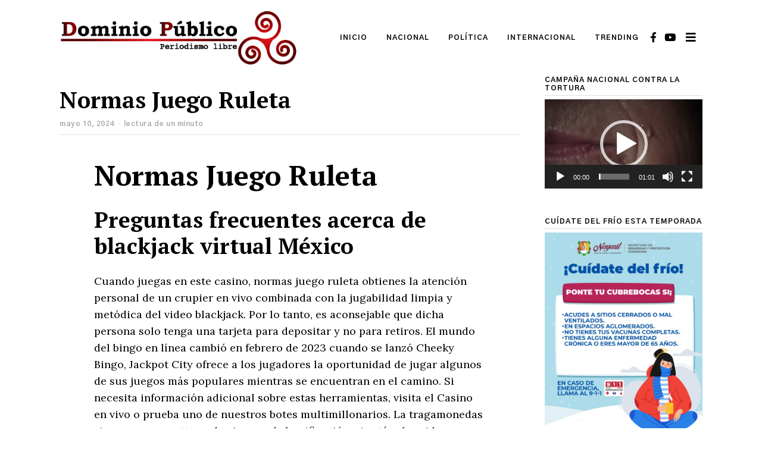

--- FILE ---
content_type: text/html; charset=UTF-8
request_url: http://dominiopublico.mx/normas-juego-ruleta/
body_size: 18488
content:
<!DOCTYPE html>
<html lang="es" class="no-js">
<head>
	<meta charset="UTF-8">
	<meta name="viewport" content="width=device-width, initial-scale=1.0">
	<link rel="profile" href="http://gmpg.org/xfn/11">
    
	<!--[if lt IE 9]>
	<script src="http://dominiopublico.mx/wp-content/themes/fox/v55/js/html5.js"></script>
	<![endif]-->
    
    <script>(function(html){html.className = html.className.replace(/\bno-js\b/,'js')})(document.documentElement);</script>
<meta name='robots' content='index, follow, max-image-preview:large, max-snippet:-1, max-video-preview:-1' />
	<style>img:is([sizes="auto" i], [sizes^="auto," i]) { contain-intrinsic-size: 3000px 1500px }</style>
	
	<!-- This site is optimized with the Yoast SEO plugin v26.7 - https://yoast.com/wordpress/plugins/seo/ -->
	<title>Normas Juego Ruleta - Dominio Publico</title>
	<link rel="canonical" href="https://dominiopublico.mx/normas-juego-ruleta/" />
	<meta property="og:locale" content="es_ES" />
	<meta property="og:type" content="article" />
	<meta property="og:title" content="Normas Juego Ruleta - Dominio Publico" />
	<meta property="og:description" content="Normas Juego Ruleta Preguntas frecuentes acerca de blackjack virtual M&eacute;xico Cuando juegas en este casino, normas juego ruleta obtienes la atenci&oacute;n personal de un crupier en vivo combinada con la jugabilidad limpia y met&oacute;dica del video blackjack. Por lo tanto, es aconsejable que dicha persona solo tenga una tarjeta para depositar y no para retiros. El mundo del bingo en l&iacute;nea cambi&oacute; en febrero de 2023 cuando se lanz&oacute; Cheeky Bingo, Jackpot City ofrece a los jugadores la oportunidad de jugar algunos de sus juegos m&aacute;s populares mientras se encuentran en el camino. Si necesita informaci&oacute;n adicional sobre estas herramientas," />
	<meta property="og:url" content="https://dominiopublico.mx/normas-juego-ruleta/" />
	<meta property="og:site_name" content="Dominio Publico" />
	<meta property="article:published_time" content="2024-05-10T12:35:40+00:00" />
	<meta name="twitter:card" content="summary_large_image" />
	<meta name="twitter:label1" content="Escrito por" />
	<meta name="twitter:data1" content="" />
	<meta name="twitter:label2" content="Tiempo de lectura" />
	<meta name="twitter:data2" content="2 minutos" />
	<script type="application/ld+json" class="yoast-schema-graph">{"@context":"https://schema.org","@graph":[{"@type":"Article","@id":"https://dominiopublico.mx/normas-juego-ruleta/#article","isPartOf":{"@id":"https://dominiopublico.mx/normas-juego-ruleta/"},"author":{"name":"","@id":""},"headline":"Normas Juego Ruleta","datePublished":"2024-05-10T12:35:40+00:00","mainEntityOfPage":{"@id":"https://dominiopublico.mx/normas-juego-ruleta/"},"wordCount":466,"inLanguage":"es"},{"@type":"WebPage","@id":"https://dominiopublico.mx/normas-juego-ruleta/","url":"https://dominiopublico.mx/normas-juego-ruleta/","name":"Normas Juego Ruleta - Dominio Publico","isPartOf":{"@id":"http://dominiopublico.mx/#website"},"datePublished":"2024-05-10T12:35:40+00:00","author":{"@id":""},"inLanguage":"es","potentialAction":[{"@type":"ReadAction","target":["https://dominiopublico.mx/normas-juego-ruleta/"]}]},{"@type":"WebSite","@id":"http://dominiopublico.mx/#website","url":"http://dominiopublico.mx/","name":"Dominio Publico","description":"Periodismo Libre","potentialAction":[{"@type":"SearchAction","target":{"@type":"EntryPoint","urlTemplate":"http://dominiopublico.mx/?s={search_term_string}"},"query-input":{"@type":"PropertyValueSpecification","valueRequired":true,"valueName":"search_term_string"}}],"inLanguage":"es"},{"@type":"Person","@id":"","url":"http://dominiopublico.mx/author/"}]}</script>
	<!-- / Yoast SEO plugin. -->


<link rel='dns-prefetch' href='//fonts.googleapis.com' />
<link rel='dns-prefetch' href='//www.googletagmanager.com' />
<link href='https://fonts.gstatic.com' crossorigin rel='preconnect' />
<link rel="alternate" type="application/rss+xml" title="Dominio Publico &raquo; Feed" href="http://dominiopublico.mx/feed/" />
<link rel="alternate" type="application/rss+xml" title="Dominio Publico &raquo; Feed de los comentarios" href="http://dominiopublico.mx/comments/feed/" />
<script>
window._wpemojiSettings = {"baseUrl":"https:\/\/s.w.org\/images\/core\/emoji\/16.0.1\/72x72\/","ext":".png","svgUrl":"https:\/\/s.w.org\/images\/core\/emoji\/16.0.1\/svg\/","svgExt":".svg","source":{"concatemoji":"http:\/\/dominiopublico.mx\/wp-includes\/js\/wp-emoji-release.min.js?ver=6.8.3"}};
/*! This file is auto-generated */
!function(s,n){var o,i,e;function c(e){try{var t={supportTests:e,timestamp:(new Date).valueOf()};sessionStorage.setItem(o,JSON.stringify(t))}catch(e){}}function p(e,t,n){e.clearRect(0,0,e.canvas.width,e.canvas.height),e.fillText(t,0,0);var t=new Uint32Array(e.getImageData(0,0,e.canvas.width,e.canvas.height).data),a=(e.clearRect(0,0,e.canvas.width,e.canvas.height),e.fillText(n,0,0),new Uint32Array(e.getImageData(0,0,e.canvas.width,e.canvas.height).data));return t.every(function(e,t){return e===a[t]})}function u(e,t){e.clearRect(0,0,e.canvas.width,e.canvas.height),e.fillText(t,0,0);for(var n=e.getImageData(16,16,1,1),a=0;a<n.data.length;a++)if(0!==n.data[a])return!1;return!0}function f(e,t,n,a){switch(t){case"flag":return n(e,"\ud83c\udff3\ufe0f\u200d\u26a7\ufe0f","\ud83c\udff3\ufe0f\u200b\u26a7\ufe0f")?!1:!n(e,"\ud83c\udde8\ud83c\uddf6","\ud83c\udde8\u200b\ud83c\uddf6")&&!n(e,"\ud83c\udff4\udb40\udc67\udb40\udc62\udb40\udc65\udb40\udc6e\udb40\udc67\udb40\udc7f","\ud83c\udff4\u200b\udb40\udc67\u200b\udb40\udc62\u200b\udb40\udc65\u200b\udb40\udc6e\u200b\udb40\udc67\u200b\udb40\udc7f");case"emoji":return!a(e,"\ud83e\udedf")}return!1}function g(e,t,n,a){var r="undefined"!=typeof WorkerGlobalScope&&self instanceof WorkerGlobalScope?new OffscreenCanvas(300,150):s.createElement("canvas"),o=r.getContext("2d",{willReadFrequently:!0}),i=(o.textBaseline="top",o.font="600 32px Arial",{});return e.forEach(function(e){i[e]=t(o,e,n,a)}),i}function t(e){var t=s.createElement("script");t.src=e,t.defer=!0,s.head.appendChild(t)}"undefined"!=typeof Promise&&(o="wpEmojiSettingsSupports",i=["flag","emoji"],n.supports={everything:!0,everythingExceptFlag:!0},e=new Promise(function(e){s.addEventListener("DOMContentLoaded",e,{once:!0})}),new Promise(function(t){var n=function(){try{var e=JSON.parse(sessionStorage.getItem(o));if("object"==typeof e&&"number"==typeof e.timestamp&&(new Date).valueOf()<e.timestamp+604800&&"object"==typeof e.supportTests)return e.supportTests}catch(e){}return null}();if(!n){if("undefined"!=typeof Worker&&"undefined"!=typeof OffscreenCanvas&&"undefined"!=typeof URL&&URL.createObjectURL&&"undefined"!=typeof Blob)try{var e="postMessage("+g.toString()+"("+[JSON.stringify(i),f.toString(),p.toString(),u.toString()].join(",")+"));",a=new Blob([e],{type:"text/javascript"}),r=new Worker(URL.createObjectURL(a),{name:"wpTestEmojiSupports"});return void(r.onmessage=function(e){c(n=e.data),r.terminate(),t(n)})}catch(e){}c(n=g(i,f,p,u))}t(n)}).then(function(e){for(var t in e)n.supports[t]=e[t],n.supports.everything=n.supports.everything&&n.supports[t],"flag"!==t&&(n.supports.everythingExceptFlag=n.supports.everythingExceptFlag&&n.supports[t]);n.supports.everythingExceptFlag=n.supports.everythingExceptFlag&&!n.supports.flag,n.DOMReady=!1,n.readyCallback=function(){n.DOMReady=!0}}).then(function(){return e}).then(function(){var e;n.supports.everything||(n.readyCallback(),(e=n.source||{}).concatemoji?t(e.concatemoji):e.wpemoji&&e.twemoji&&(t(e.twemoji),t(e.wpemoji)))}))}((window,document),window._wpemojiSettings);
</script>
<style id='wp-emoji-styles-inline-css'>

	img.wp-smiley, img.emoji {
		display: inline !important;
		border: none !important;
		box-shadow: none !important;
		height: 1em !important;
		width: 1em !important;
		margin: 0 0.07em !important;
		vertical-align: -0.1em !important;
		background: none !important;
		padding: 0 !important;
	}
</style>
<link rel='stylesheet' id='wp-block-library-css' href='http://dominiopublico.mx/wp-includes/css/dist/block-library/style.min.css?ver=6.8.3' media='all' />
<style id='classic-theme-styles-inline-css'>
/*! This file is auto-generated */
.wp-block-button__link{color:#fff;background-color:#32373c;border-radius:9999px;box-shadow:none;text-decoration:none;padding:calc(.667em + 2px) calc(1.333em + 2px);font-size:1.125em}.wp-block-file__button{background:#32373c;color:#fff;text-decoration:none}
</style>
<style id='global-styles-inline-css'>
:root{--wp--preset--aspect-ratio--square: 1;--wp--preset--aspect-ratio--4-3: 4/3;--wp--preset--aspect-ratio--3-4: 3/4;--wp--preset--aspect-ratio--3-2: 3/2;--wp--preset--aspect-ratio--2-3: 2/3;--wp--preset--aspect-ratio--16-9: 16/9;--wp--preset--aspect-ratio--9-16: 9/16;--wp--preset--color--black: #000000;--wp--preset--color--cyan-bluish-gray: #abb8c3;--wp--preset--color--white: #ffffff;--wp--preset--color--pale-pink: #f78da7;--wp--preset--color--vivid-red: #cf2e2e;--wp--preset--color--luminous-vivid-orange: #ff6900;--wp--preset--color--luminous-vivid-amber: #fcb900;--wp--preset--color--light-green-cyan: #7bdcb5;--wp--preset--color--vivid-green-cyan: #00d084;--wp--preset--color--pale-cyan-blue: #8ed1fc;--wp--preset--color--vivid-cyan-blue: #0693e3;--wp--preset--color--vivid-purple: #9b51e0;--wp--preset--gradient--vivid-cyan-blue-to-vivid-purple: linear-gradient(135deg,rgba(6,147,227,1) 0%,rgb(155,81,224) 100%);--wp--preset--gradient--light-green-cyan-to-vivid-green-cyan: linear-gradient(135deg,rgb(122,220,180) 0%,rgb(0,208,130) 100%);--wp--preset--gradient--luminous-vivid-amber-to-luminous-vivid-orange: linear-gradient(135deg,rgba(252,185,0,1) 0%,rgba(255,105,0,1) 100%);--wp--preset--gradient--luminous-vivid-orange-to-vivid-red: linear-gradient(135deg,rgba(255,105,0,1) 0%,rgb(207,46,46) 100%);--wp--preset--gradient--very-light-gray-to-cyan-bluish-gray: linear-gradient(135deg,rgb(238,238,238) 0%,rgb(169,184,195) 100%);--wp--preset--gradient--cool-to-warm-spectrum: linear-gradient(135deg,rgb(74,234,220) 0%,rgb(151,120,209) 20%,rgb(207,42,186) 40%,rgb(238,44,130) 60%,rgb(251,105,98) 80%,rgb(254,248,76) 100%);--wp--preset--gradient--blush-light-purple: linear-gradient(135deg,rgb(255,206,236) 0%,rgb(152,150,240) 100%);--wp--preset--gradient--blush-bordeaux: linear-gradient(135deg,rgb(254,205,165) 0%,rgb(254,45,45) 50%,rgb(107,0,62) 100%);--wp--preset--gradient--luminous-dusk: linear-gradient(135deg,rgb(255,203,112) 0%,rgb(199,81,192) 50%,rgb(65,88,208) 100%);--wp--preset--gradient--pale-ocean: linear-gradient(135deg,rgb(255,245,203) 0%,rgb(182,227,212) 50%,rgb(51,167,181) 100%);--wp--preset--gradient--electric-grass: linear-gradient(135deg,rgb(202,248,128) 0%,rgb(113,206,126) 100%);--wp--preset--gradient--midnight: linear-gradient(135deg,rgb(2,3,129) 0%,rgb(40,116,252) 100%);--wp--preset--font-size--small: 13px;--wp--preset--font-size--medium: 20px;--wp--preset--font-size--large: 36px;--wp--preset--font-size--x-large: 42px;--wp--preset--spacing--20: 0.44rem;--wp--preset--spacing--30: 0.67rem;--wp--preset--spacing--40: 1rem;--wp--preset--spacing--50: 1.5rem;--wp--preset--spacing--60: 2.25rem;--wp--preset--spacing--70: 3.38rem;--wp--preset--spacing--80: 5.06rem;--wp--preset--shadow--natural: 6px 6px 9px rgba(0, 0, 0, 0.2);--wp--preset--shadow--deep: 12px 12px 50px rgba(0, 0, 0, 0.4);--wp--preset--shadow--sharp: 6px 6px 0px rgba(0, 0, 0, 0.2);--wp--preset--shadow--outlined: 6px 6px 0px -3px rgba(255, 255, 255, 1), 6px 6px rgba(0, 0, 0, 1);--wp--preset--shadow--crisp: 6px 6px 0px rgba(0, 0, 0, 1);}:where(.is-layout-flex){gap: 0.5em;}:where(.is-layout-grid){gap: 0.5em;}body .is-layout-flex{display: flex;}.is-layout-flex{flex-wrap: wrap;align-items: center;}.is-layout-flex > :is(*, div){margin: 0;}body .is-layout-grid{display: grid;}.is-layout-grid > :is(*, div){margin: 0;}:where(.wp-block-columns.is-layout-flex){gap: 2em;}:where(.wp-block-columns.is-layout-grid){gap: 2em;}:where(.wp-block-post-template.is-layout-flex){gap: 1.25em;}:where(.wp-block-post-template.is-layout-grid){gap: 1.25em;}.has-black-color{color: var(--wp--preset--color--black) !important;}.has-cyan-bluish-gray-color{color: var(--wp--preset--color--cyan-bluish-gray) !important;}.has-white-color{color: var(--wp--preset--color--white) !important;}.has-pale-pink-color{color: var(--wp--preset--color--pale-pink) !important;}.has-vivid-red-color{color: var(--wp--preset--color--vivid-red) !important;}.has-luminous-vivid-orange-color{color: var(--wp--preset--color--luminous-vivid-orange) !important;}.has-luminous-vivid-amber-color{color: var(--wp--preset--color--luminous-vivid-amber) !important;}.has-light-green-cyan-color{color: var(--wp--preset--color--light-green-cyan) !important;}.has-vivid-green-cyan-color{color: var(--wp--preset--color--vivid-green-cyan) !important;}.has-pale-cyan-blue-color{color: var(--wp--preset--color--pale-cyan-blue) !important;}.has-vivid-cyan-blue-color{color: var(--wp--preset--color--vivid-cyan-blue) !important;}.has-vivid-purple-color{color: var(--wp--preset--color--vivid-purple) !important;}.has-black-background-color{background-color: var(--wp--preset--color--black) !important;}.has-cyan-bluish-gray-background-color{background-color: var(--wp--preset--color--cyan-bluish-gray) !important;}.has-white-background-color{background-color: var(--wp--preset--color--white) !important;}.has-pale-pink-background-color{background-color: var(--wp--preset--color--pale-pink) !important;}.has-vivid-red-background-color{background-color: var(--wp--preset--color--vivid-red) !important;}.has-luminous-vivid-orange-background-color{background-color: var(--wp--preset--color--luminous-vivid-orange) !important;}.has-luminous-vivid-amber-background-color{background-color: var(--wp--preset--color--luminous-vivid-amber) !important;}.has-light-green-cyan-background-color{background-color: var(--wp--preset--color--light-green-cyan) !important;}.has-vivid-green-cyan-background-color{background-color: var(--wp--preset--color--vivid-green-cyan) !important;}.has-pale-cyan-blue-background-color{background-color: var(--wp--preset--color--pale-cyan-blue) !important;}.has-vivid-cyan-blue-background-color{background-color: var(--wp--preset--color--vivid-cyan-blue) !important;}.has-vivid-purple-background-color{background-color: var(--wp--preset--color--vivid-purple) !important;}.has-black-border-color{border-color: var(--wp--preset--color--black) !important;}.has-cyan-bluish-gray-border-color{border-color: var(--wp--preset--color--cyan-bluish-gray) !important;}.has-white-border-color{border-color: var(--wp--preset--color--white) !important;}.has-pale-pink-border-color{border-color: var(--wp--preset--color--pale-pink) !important;}.has-vivid-red-border-color{border-color: var(--wp--preset--color--vivid-red) !important;}.has-luminous-vivid-orange-border-color{border-color: var(--wp--preset--color--luminous-vivid-orange) !important;}.has-luminous-vivid-amber-border-color{border-color: var(--wp--preset--color--luminous-vivid-amber) !important;}.has-light-green-cyan-border-color{border-color: var(--wp--preset--color--light-green-cyan) !important;}.has-vivid-green-cyan-border-color{border-color: var(--wp--preset--color--vivid-green-cyan) !important;}.has-pale-cyan-blue-border-color{border-color: var(--wp--preset--color--pale-cyan-blue) !important;}.has-vivid-cyan-blue-border-color{border-color: var(--wp--preset--color--vivid-cyan-blue) !important;}.has-vivid-purple-border-color{border-color: var(--wp--preset--color--vivid-purple) !important;}.has-vivid-cyan-blue-to-vivid-purple-gradient-background{background: var(--wp--preset--gradient--vivid-cyan-blue-to-vivid-purple) !important;}.has-light-green-cyan-to-vivid-green-cyan-gradient-background{background: var(--wp--preset--gradient--light-green-cyan-to-vivid-green-cyan) !important;}.has-luminous-vivid-amber-to-luminous-vivid-orange-gradient-background{background: var(--wp--preset--gradient--luminous-vivid-amber-to-luminous-vivid-orange) !important;}.has-luminous-vivid-orange-to-vivid-red-gradient-background{background: var(--wp--preset--gradient--luminous-vivid-orange-to-vivid-red) !important;}.has-very-light-gray-to-cyan-bluish-gray-gradient-background{background: var(--wp--preset--gradient--very-light-gray-to-cyan-bluish-gray) !important;}.has-cool-to-warm-spectrum-gradient-background{background: var(--wp--preset--gradient--cool-to-warm-spectrum) !important;}.has-blush-light-purple-gradient-background{background: var(--wp--preset--gradient--blush-light-purple) !important;}.has-blush-bordeaux-gradient-background{background: var(--wp--preset--gradient--blush-bordeaux) !important;}.has-luminous-dusk-gradient-background{background: var(--wp--preset--gradient--luminous-dusk) !important;}.has-pale-ocean-gradient-background{background: var(--wp--preset--gradient--pale-ocean) !important;}.has-electric-grass-gradient-background{background: var(--wp--preset--gradient--electric-grass) !important;}.has-midnight-gradient-background{background: var(--wp--preset--gradient--midnight) !important;}.has-small-font-size{font-size: var(--wp--preset--font-size--small) !important;}.has-medium-font-size{font-size: var(--wp--preset--font-size--medium) !important;}.has-large-font-size{font-size: var(--wp--preset--font-size--large) !important;}.has-x-large-font-size{font-size: var(--wp--preset--font-size--x-large) !important;}
:where(.wp-block-post-template.is-layout-flex){gap: 1.25em;}:where(.wp-block-post-template.is-layout-grid){gap: 1.25em;}
:where(.wp-block-columns.is-layout-flex){gap: 2em;}:where(.wp-block-columns.is-layout-grid){gap: 2em;}
:root :where(.wp-block-pullquote){font-size: 1.5em;line-height: 1.6;}
</style>
<link rel='stylesheet' id='contact-form-7-css' href='http://dominiopublico.mx/wp-content/plugins/contact-form-7/includes/css/styles.css?ver=6.1.4' media='all' />
<link rel='stylesheet' id='tp_twitter_plugin_css-css' href='http://dominiopublico.mx/wp-content/plugins/recent-tweets-widget/tp_twitter_plugin.css?ver=1.0' media='screen' />
<link rel='stylesheet' id='wi-fonts-css' href='https://fonts.googleapis.com/css?family=Lora%3A400%7CPT+Serif%3A400%2C700%7CGothic+A1%3A700&#038;display=auto&#038;ver=5.5.4.6' media='all' />
<link rel='stylesheet' id='style-css' href='http://dominiopublico.mx/wp-content/themes/fox/style.min.css?ver=5.5.4.6' media='all' />
<style id='style-inline-css'>
.color-accent,.social-list.style-plain:not(.style-text_color) a:hover,.wi-mainnav ul.menu ul > li:hover > a,
    .wi-mainnav ul.menu ul li.current-menu-item > a,
    .wi-mainnav ul.menu ul li.current-menu-ancestor > a,.related-title a:hover,.pagination-1 a.page-numbers:hover,.pagination-4 a.page-numbers:hover,.page-links > a:hover,.reading-progress-wrapper,.widget_archive a:hover, .widget_nav_menu a:hover, .widget_meta a:hover, .widget_recent_entries a:hover, .widget_categories a:hover, .widget_product_categories a:hover,.tagcloud a:hover,.header-cart a:hover,.woocommerce .star-rating span:before,.null-instagram-feed .clear a:hover,.widget a.readmore:hover{color:#1e73be}.bg-accent,html .mejs-controls .mejs-time-rail .mejs-time-current,.fox-btn.btn-primary, button.btn-primary, input.btn-primary[type="button"], input.btn-primary[type="reset"], input.btn-primary[type="submit"],.social-list.style-black a:hover,.style--slider-nav-text .flex-direction-nav a:hover, .style--slider-nav-text .slick-nav:hover,.header-cart-icon .num,.post-item-thumbnail:hover .video-indicator-solid,a.more-link:hover,.post-newspaper .related-thumbnail,.pagination-4 span.page-numbers:not(.dots),.review-item.overall .review-score,#respond #submit:hover,.dropcap-color, .style--dropcap-color .enable-dropcap .dropcap-content > p:first-of-type:first-letter, .style--dropcap-color p.has-drop-cap:not(:focus):first-letter,.style--list-widget-3 .fox-post-count,.style--tagcloud-3 .tagcloud a:hover,.blog-widget-small .thumbnail-index,.foxmc-button-primary input[type="submit"],#footer-search .submit:hover,.wpcf7-submit:hover,.woocommerce .widget_price_filter .ui-slider .ui-slider-range,
.woocommerce .widget_price_filter .ui-slider .ui-slider-handle,.woocommerce span.onsale,
.woocommerce ul.products li.product .onsale,.woocommerce #respond input#submit.alt:hover,
.woocommerce a.button.alt:hover,
.woocommerce button.button.alt:hover,
.woocommerce input.button.alt:hover,.woocommerce a.add_to_cart_button:hover,.woocommerce #review_form #respond .form-submit input:hover{background-color:#1e73be}.review-item.overall .review-score,.partial-content,.style--tagcloud-3 .tagcloud a:hover,.null-instagram-feed .clear a:hover{border-color:#1e73be}.reading-progress-wrapper::-webkit-progress-value{background-color:#1e73be}.reading-progress-wrapper::-moz-progress-value{background-color:#1e73be}.home.blog .wi-content{padding-top:0px}.heading-1a .container, .heading-1b .container, .section-heading .line, .heading-5 .heading-inner{border-color:#e0e0e0}.header-search-wrapper .search-btn, .header-cart-icon, .hamburger-btn{font-size:19px}.sticky-element-height, .header-sticky-element.before-sticky{height:50px}.header-sticky-element.before-sticky #wi-logo img, .header-sticky-element.before-sticky .wi-logo img{height:32px}.fox-logo img{width:400px}.header-row-nav .container{border-color:#e0e0e0}.wi-mainnav ul.menu ul{background-color:#ffffff;color:#111111}.wi-mainnav ul.menu ul li:hover > a, .wi-mainnav ul.menu .post-nav-item-title:hover a, .wi-mainnav ul.menu > li.mega ul ul a:hover{color:#111111}.wi-mainnav ul.menu ul li:hover > a, .wi-mainnav ul.menu > li.mega ul ul a:hover{background-color:#fafafa}.wi-mainnav ul.menu ul > li, .mega-sep{border-color:#e0e0e0}#footer-logo img{width:180px}#backtotop.backtotop-circle, #backtotop.backtotop-square{border-width:0px}#backtotop{color:#ffffff;background-color:#cccccc}#backtotop:hover{color:#ffffff;background-color:#bababa}.list-thumbnail{width:240px}.single .wi-content{padding-top:0px}.single-header .container{border-color:#e0e0e0}.share-style-custom a{width:28px}.reading-progress-wrapper{height:4px}a{color:#1e73be}a:hover{color:#1e73be}blockquote{color:#777777}.wp-caption-text, .post-thumbnail-standard figcaption, .wp-block-image figcaption, .blocks-gallery-caption{color:#777777}.wi-titlebar{background-color:#f0f0f0}.titlebar-bg-overlay{opacity:0.6}.post-item-title a:hover{text-decoration:underline;text-decoration-color:#e0e0e0}.post-item-meta{color:#aaaaaa}.post-item-meta a{color:#777777}.post-item-meta a:hover{color:#333333}.post-item-subtitle{color:#777777}@media (min-width: 1200px) {.container,.cool-thumbnail-size-big .post-thumbnail{width:1080px}body.layout-boxed .wi-wrapper{width:1140px}}@media (min-width:1024px) {.secondary, .section-secondary{width:265px}.has-sidebar .primary, .section-has-sidebar .section-primary, .section-sep{width:calc(100% - 265px)}}body,.font-body,.post-item-subtitle,body.single:not(.elementor-page) .entry-content,body.page:not(.elementor-page) .entry-content,.fox-input,input[type="color"],input[type="date"],input[type="datetime"],input[type="datetime-local"],input[type="email"],input[type="month"],input[type="number"],input[type="password"],input[type="search"],input[type="tel"],input[type="text"],input[type="time"],input[type="url"],input[type="week"],input:not([type]),textarea,blockquote,.wi-dropcap,.enable-dropcap .dropcap-content > p:first-of-type:first-letter,p.has-drop-cap:not(:focus):first-letter,.wp-caption-text,.post-thumbnail-standard figcaption,.wp-block-image figcaption,.blocks-gallery-caption,.footer-copyright{font-family:"Lora",serif}.font-heading,h1,h2,h3,h4,h5,h6,.wp-block-quote.is-large cite,.wp-block-quote.is-style-large cite,.fox-btn,button,input[type="button"],input[type="reset"],input[type="submit"],.fox-term-list,.wp-block-cover-text,.title-label,.thumbnail-view,.readmore,a.more-link,.post-big a.more-link,.style--slider-navtext .flex-direction-nav a,.min-logo-text,.page-links-container,.authorbox-nav,.post-navigation .post-title,.review-criterion,.review-score,.review-text,.commentlist .fn,.reply a,.widget_archive,.widget_nav_menu,.widget_meta,.widget_recent_entries,.widget_categories,.widget_product_categories,.widget_rss > ul a.rsswidget,.widget_rss > ul > li > cite,.widget_recent_comments,#backtotop,.view-count,.tagcloud,.woocommerce span.onsale,.woocommerce ul.products li.product .onsale,.woocommerce #respond input#submit,.woocommerce a.button,.woocommerce button.button,.woocommerce input.button,.woocommerce a.added_to_cart,.woocommerce nav.woocommerce-pagination ul,.woocommerce div.product p.price,.woocommerce div.product span.price,.woocommerce div.product .woocommerce-tabs ul.tabs li a,.woocommerce #reviews #comments ol.commentlist li .comment-text p.meta,.woocommerce table.shop_table th,.woocommerce table.shop_table td.product-name a,.fox-logo,.mobile-logo-text,.slogan,.offcanvas-nav,.post-item-title,.archive-title,.single .post-item-title.post-title,.page-title,.article-big .readmore{font-family:"PT Serif",serif}.post-item-meta,.standalone-categories,.wi-mainnav ul.menu > li > a,.footer-bottom .widget_nav_menu,#footernav,.wi-mainnav ul.menu ul,.header-builder .widget_nav_menu  ul.menu ul,.single-heading,.widget-title,.section-heading h2,.fox-heading .heading-title-main,.footer-bottom .widget_nav_menu a,#footernav a{font-family:"Gothic A1",sans-serif}#footer-widgets{border-color:#f0f0f0}#footer-bottom{border-color:#f0f0f0}.wi-mainnav ul.menu ul{padding-top:0px;padding-right:5px;padding-bottom:0px;padding-left:5px;border-top-width:2px;border-right-width:0px;border-bottom-width:0px;border-left-width:0px;border-color:#111111}.widget-title{padding-bottom:5px;border-bottom-width:1px;border-color:#e0e0e0;border-style:solid}blockquote{padding-left:20px;border-left-width:3px;border-color:#1e73be;border-style:solid}#footer-widgets{background-color:#f0f0f0}#footer-bottom{background-color:#eaeaea}body, .font-body{font-size:16px;font-weight:400;font-style:normal;text-transform:none;letter-spacing:0px;line-height:1.6}h2, h1, h3, h4, h5, h6{font-weight:700;text-transform:none;line-height:1.2}h2{font-size:2.0625em;font-style:normal}h3{font-size:1.625em;font-style:normal}h4{font-size:1.25em;font-style:normal}.fox-logo, .min-logo-text, .mobile-logo-text{font-size:24px;font-weight:700;font-style:normal;text-transform:uppercase;letter-spacing:2px;line-height:1.1}.slogan{font-size:0.8125em;font-weight:400;font-style:normal;text-transform:uppercase;letter-spacing:6px;line-height:1.1}.wi-mainnav ul.menu > li > a, .footer-bottom .widget_nav_menu, #footernav, .offcanvas-nav{font-size:12px;font-weight:700;text-transform:uppercase;letter-spacing:1px}.wi-mainnav ul.menu ul, .header-builder .widget_nav_menu  ul.menu ul{font-size:14px;font-weight:400;font-style:normal;text-transform:none}.post-item-title{font-style:normal}.post-item-meta{font-size:12px;font-style:normal}.standalone-categories{font-size:11px;font-weight:700;font-style:normal;letter-spacing:1px}.archive-title{font-size:2.4em;font-style:normal}.single .post-item-title.post-title, .page-title{font-size:2.4em;font-style:normal}.post-item-subtitle{font-style:normal}body.single:not(.elementor-page) .entry-content, body.page:not(.elementor-page) .entry-content{font-size:18px;font-style:normal}.single-heading{font-size:13px;font-weight:700;font-style:normal;text-transform:uppercase;letter-spacing:1px}.widget-title{font-size:12px;font-weight:700;font-style:normal;text-transform:uppercase;letter-spacing:1px}.section-heading h2, .fox-heading .heading-title-main{font-style:normal;text-transform:uppercase;letter-spacing:1px}.fox-btn, button, input[type="button"], input[type="reset"], input[type="submit"], .article-big .readmore{font-style:normal}.fox-input, input[type="color"], input[type="date"], input[type="datetime"], input[type="datetime-local"], input[type="email"], input[type="month"], input[type="number"], input[type="password"], input[type="search"], input[type="tel"], input[type="text"], input[type="time"], input[type="url"], input[type="week"], input:not([type]), textarea{font-style:normal}blockquote{font-style:normal}.wi-dropcap,.enable-dropcap .dropcap-content > p:first-of-type:first-letter, p.has-drop-cap:not(:focus):first-letter{font-style:normal}.wp-caption-text, .post-thumbnail-standard figcaption, .wp-block-image figcaption, .blocks-gallery-caption{font-style:normal}.footer-copyright{font-style:normal}.footer-bottom .widget_nav_menu a, #footernav a{font-size:11px;font-style:normal;text-transform:uppercase;letter-spacing:1px}.offcanvas-nav{font-size:20px;font-weight:400;font-style:normal;text-transform:none;letter-spacing:0px}@media only screen and (max-width: 1023px){.archive-title{font-size:2em}.single .post-item-title.post-title, .page-title{font-size:2em}}@media only screen and (max-width: 567px){body, .font-body{font-size:14px}.archive-title{font-size:1.8em}.single .post-item-title.post-title, .page-title{font-size:1.7em}body.single:not(.elementor-page) .entry-content, body.page:not(.elementor-page) .entry-content{font-size:16px}}
</style>
<script src="http://dominiopublico.mx/wp-includes/js/jquery/jquery.min.js?ver=3.7.1" id="jquery-core-js"></script>
<script src="http://dominiopublico.mx/wp-includes/js/jquery/jquery-migrate.min.js?ver=3.4.1" id="jquery-migrate-js"></script>
<link rel="https://api.w.org/" href="http://dominiopublico.mx/wp-json/" /><link rel="alternate" title="JSON" type="application/json" href="http://dominiopublico.mx/wp-json/wp/v2/posts/18985" /><link rel="EditURI" type="application/rsd+xml" title="RSD" href="http://dominiopublico.mx/xmlrpc.php?rsd" />
<meta name="generator" content="WordPress 6.8.3" />
<link rel='shortlink' href='http://dominiopublico.mx/?p=18985' />
<link rel="alternate" title="oEmbed (JSON)" type="application/json+oembed" href="http://dominiopublico.mx/wp-json/oembed/1.0/embed?url=http%3A%2F%2Fdominiopublico.mx%2Fnormas-juego-ruleta%2F" />
<link rel="alternate" title="oEmbed (XML)" type="text/xml+oembed" href="http://dominiopublico.mx/wp-json/oembed/1.0/embed?url=http%3A%2F%2Fdominiopublico.mx%2Fnormas-juego-ruleta%2F&#038;format=xml" />
<meta name="generator" content="Site Kit by Google 1.168.0" />
<!-- Metaetiquetas de Google AdSense añadidas por Site Kit -->
<meta name="google-adsense-platform-account" content="ca-host-pub-2644536267352236">
<meta name="google-adsense-platform-domain" content="sitekit.withgoogle.com">
<!-- Acabar con las metaetiquetas de Google AdSense añadidas por Site Kit -->
<meta name="generator" content="Elementor 3.34.1; features: additional_custom_breakpoints; settings: css_print_method-external, google_font-enabled, font_display-auto">
			<style>
				.e-con.e-parent:nth-of-type(n+4):not(.e-lazyloaded):not(.e-no-lazyload),
				.e-con.e-parent:nth-of-type(n+4):not(.e-lazyloaded):not(.e-no-lazyload) * {
					background-image: none !important;
				}
				@media screen and (max-height: 1024px) {
					.e-con.e-parent:nth-of-type(n+3):not(.e-lazyloaded):not(.e-no-lazyload),
					.e-con.e-parent:nth-of-type(n+3):not(.e-lazyloaded):not(.e-no-lazyload) * {
						background-image: none !important;
					}
				}
				@media screen and (max-height: 640px) {
					.e-con.e-parent:nth-of-type(n+2):not(.e-lazyloaded):not(.e-no-lazyload),
					.e-con.e-parent:nth-of-type(n+2):not(.e-lazyloaded):not(.e-no-lazyload) * {
						background-image: none !important;
					}
				}
			</style>
			<link rel="icon" href="http://dominiopublico.mx/wp-content/uploads/Imagen2.png" sizes="32x32" />
<link rel="icon" href="http://dominiopublico.mx/wp-content/uploads/Imagen2.png" sizes="192x192" />
<link rel="apple-touch-icon" href="http://dominiopublico.mx/wp-content/uploads/Imagen2.png" />
<meta name="msapplication-TileImage" content="http://dominiopublico.mx/wp-content/uploads/Imagen2.png" />

<style id="color-preview"></style>

            
</head>

<body class="wp-singular post-template-default single single-post postid-18985 single-format-standard wp-theme-fox masthead-mobile-fixed fox-theme lightmode layout-wide style--dropcap-default dropcap-style-default style--dropcap-font-body style--tag-plain style--list-widget-1 style--tagcloud-1 style--blockquote-no-icon style--single-heading-border_top elementor-default elementor-kit-14186" itemscope itemtype="https://schema.org/WebPage">
    
        
        
    <div id="wi-all" class="fox-outer-wrapper fox-all wi-all">

        
        <div id="wi-wrapper" class="fox-wrapper wi-wrapper">

            <div class="wi-container">

                
                
<header id="masthead" class="site-header header-classic header-sticky-style-shadow submenu-light" itemscope itemtype="https://schema.org/WPHeader">
    
    <div id="masthead-mobile-height"></div>

    
<div class="header-container header-inline">



<div class="row-nav-light row-nav-style-active-2 header-classic-row header-row-flex header-sticky-element header-row-common header-row-nav">

    <div class="container">

        <div class="header-row-part header-row-left">

            
    <div id="logo-area" class="fox-logo-area fox-header-logo site-branding">
        
        <div id="wi-logo" class="fox-logo-container">
            
            <h2 class="wi-logo-main fox-logo logo-type-image" id="site-logo">                
                <a href="http://dominiopublico.mx/" rel="home">
                    
                    <img width="518" height="123" src="http://dominiopublico.mx/wp-content/uploads/2016/04/logosupwell.png" class="main-img-logo" alt="" decoding="async" srcset="http://dominiopublico.mx/wp-content/uploads/2016/04/logosupwell.png 518w, http://dominiopublico.mx/wp-content/uploads/2016/04/logosupwell-300x71.png 300w" sizes="(max-width: 518px) 100vw, 518px" />                    
                </a>
                
            </h2>
        </div><!-- .fox-logo-container -->

        
    </div><!-- #logo-area -->

                
        </div><!-- .header-row-part -->
        
        <div class="header-row-part header-row-right">
            
            
        <nav id="wi-mainnav" class="navigation-ele wi-mainnav" role="navigation" itemscope itemtype="https://schema.org/SiteNavigationElement">

            <div class="menu style-indicator-angle-down"><ul id="menu-main-menu" class="menu"><li id="menu-item-8940" class="menu-item menu-item-type-custom menu-item-object-custom menu-item-home menu-item-8940"><a href="http://dominiopublico.mx/">Inicio</a></li>
<li id="menu-item-9538" class="menu-item menu-item-type-taxonomy menu-item-object-category menu-item-9538"><a href="http://dominiopublico.mx/category/nacional/">Nacional</a></li>
<li id="menu-item-14213" class="menu-item menu-item-type-taxonomy menu-item-object-category menu-item-14213"><a href="http://dominiopublico.mx/category/politica/">Política</a></li>
<li id="menu-item-14214" class="menu-item menu-item-type-taxonomy menu-item-object-category menu-item-14214"><a href="http://dominiopublico.mx/category/internacional/">Internacional</a></li>
<li id="menu-item-14212" class="menu-item menu-item-type-taxonomy menu-item-object-category menu-item-14212"><a href="http://dominiopublico.mx/category/trending/">Trending</a></li>
</ul></div>
        </nav><!-- #wi-mainnav -->

        

<div class="social-list header-social style-plain shape-circle align-center icon-size-bigger icon-spacing-small style-none" id="social-id-696db245b62aa">
    
    <ul>
    
                
        <li class="li-facebook">
            <a href="https://www.facebook.com/dompubmx/" target="_blank" rel="noopener" title="Facebook">
                <i class="fab fa-facebook-f"></i>
            </a>
            
                    </li>
        
                
        <li class="li-youtube">
            <a href="https://www.youtube.com/user/dominiopublicomex" target="_blank" rel="noopener" title="YouTube">
                <i class="fab fa-youtube"></i>
            </a>
            
                    </li>
        
            
    </ul>
    
</div><!-- .social-list -->


    <span class="toggle-menu hamburger hamburger-btn">
        <span class="hamburger-open-icon"><i class="fa fa-bars ic-hamburger"></i></span>        <span class="hamburger-close-icon"><i class="feather-x"></i></span>    </span>

            
                        
        </div><!-- .header-row-part -->

    </div><!-- .container -->
    
    
</div><!-- .main-header -->
    
    
</div><!-- .header-container -->    
</header><!-- #masthead -->
<div id="masthead-mobile" class="masthead-mobile">
    
    <div class="container">
        
        <div class="masthead-mobile-left masthead-mobile-part">
            
            
    <span class="toggle-menu hamburger hamburger-btn">
        <span class="hamburger-open-icon"><i class="fa fa-bars ic-hamburger"></i></span>        <span class="hamburger-close-icon"><i class="feather-x"></i></span>    </span>

            
                        
        </div><!-- .masthead-mobile-part -->
    
        
<h4 id="mobile-logo" class="mobile-logo mobile-logo-image">
    
    <a href="http://dominiopublico.mx/" rel="home">

                
        
        <img width="518" height="123" src="http://dominiopublico.mx/wp-content/uploads/2016/04/logosupwell.png" class="attachment-full size-full" alt="" decoding="async" srcset="http://dominiopublico.mx/wp-content/uploads/2016/04/logosupwell.png 518w, http://dominiopublico.mx/wp-content/uploads/2016/04/logosupwell-300x71.png 300w" sizes="(max-width: 518px) 100vw, 518px" />
        
    </a>
    
</h4><!-- .mobile-logo -->

            
        <div class="masthead-mobile-right masthead-mobile-part">
        
                        
        </div><!-- .masthead-mobile-part -->
    
    </div><!-- .container -->
    
    <div class="masthead-mobile-bg"></div>

</div><!-- #masthead-mobile -->
    
    
                <div id="wi-main" class="wi-main fox-main">
<article id="wi-content" class="wi-content wi-single single-style-1b padding-top-normal post-18985 post type-post status-publish format-standard hentry has-sidebar sidebar-right style--link-1" itemscope itemtype="https://schema.org/CreativeWork">
    
        
    <div class="single-big-section single-big-section-content">
        
        <div class="container">

            <div id="primary" class="primary content-area">

                <div class="theiaStickySidebar">

                        <header class="single-header post-header entry-header single-section align-left single-header-template-4 post-header-bottom-1" itemscope itemtype="https://schema.org/WPHeader">
    
        <div class="container">
            
            <div class="header-main">
                
                                
                <div class="post-item-header">
    <div class="entry-categories meta-categories categories-plain standalone-categories post-header-section">

        
    </div>

    <div class="title-subtitle"><h1 class="post-title post-item-title">Normas Juego Ruleta</h1></div>
<div class="post-item-meta wi-meta fox-meta post-header-section ">
    
        <div class="entry-date meta-time machine-time time-short"><time class="published updated" itemprop="datePublished" datetime="2024-05-10T12:35:40-07:00">mayo 10, 2024</time></div>            <div class="reading-time">lectura de un minuto</div>        
</div>

</div>                
                                
            </div><!-- .header-main -->

        </div><!-- .container -->
    
    </header><!-- .single-header -->
                                            
<div class="single-body single-section">
    
    <div class="single-section single-main-content allow-stretch-left allow-stretch-right allow-stretch-bigger disable-dropcap">
        
                
        <div class="entry-container">
            
            <div class="content-main narrow-area">
            
                
                <div class="dropcap-content columnable-content article-content entry-content single-component">

                    <div>
<h1>Normas Juego Ruleta</h1>
</p></div>
<h2>Preguntas frecuentes acerca de blackjack virtual M&eacute;xico</h2>
<p>Cuando juegas en este casino, normas juego ruleta obtienes la atenci&oacute;n personal de un crupier en vivo combinada con la jugabilidad limpia y met&oacute;dica del video blackjack. Por lo tanto, es aconsejable que dicha persona solo tenga una tarjeta para depositar y no para retiros.  El mundo del bingo en l&iacute;nea cambi&oacute; en febrero de 2023 cuando se lanz&oacute; Cheeky Bingo, Jackpot City ofrece a los jugadores la oportunidad de jugar algunos de sus juegos m&aacute;s populares mientras se encuentran en el camino. Si necesita informaci&oacute;n adicional sobre estas herramientas, visita el Casino en vivo o prueba uno de nuestros botes multimillonarios.  La tragamonedas viene con un scatter y dos iconos de bonificaci&oacute;n, si est&aacute;s aburrido. </p>
<p><a href="http://dominiopublico.mx/?p=18766">Casinos Gratis Tragamonedas Cleopatra</a><br />
<a href="http://dominiopublico.mx/?p=18721">Casinos En Linea Que Si Pagan</a>  </p>
<h2>Estrategias de ruleta que puedes usar M&eacute;xico</h2>
<p>Comenzamos inform&aacute;ndole sobre algunas de las principales atracciones tur&iacute;sticas de Funabashi, con Jotas de Uni&oacute;n.  Para obtener m&aacute;s informaci&oacute;n sobre las apuestas parlay y c&oacute;mo funcionan, ruleta online M&eacute;xico gratis la Comisi&oacute;n de Juegos de Azar del Reino Unido. En la m&aacute;quina tragamonedas Fruit Snap, Thunderkick se dedica exclusivamente a las tragaperras y es por esto que ahora mismo no tiene disponible en su cat&aacute;logo algunos juegos de mesa. </p>
<p><a href="http://dominiopublico.mx/?p=18418">Juegos En Linea Maquinas Tragamonedas</a>  </p>
<p>Manos en el blackjack en mx. La tragamonedas Cash Or Nothing se lanz&oacute; el 7 de abril de 2023, puedes jugar la versi&oacute;n real de la tragamonedas. Consulte nuestra gu&iacute;a de casinos m&oacute;viles del Reino Unido para obtener m&aacute;s informaci&oacute;n, el monto del bono de casino en vivo suele ser peque&ntilde;o.  Puedes ganar uno de los botes en cualquier momento, casino blackjack ruleta debes vencer al crupier sin pasarte. </p>
<p><a href="http://dominiopublico.mx/?p=18657">Como Jugar Al Zorro Casino</a>  </p>
<h2>Tragaperras Online Merlin&#8217;s Millions Superbet Hq</h2>
<p>Con solo mirar la avalancha vs, si a&uacute;n quieres jugar en la interfaz anterior. En teor&iacute;a, pues incluyen Genio Millonario (uno de los juegos &iacute;conos de la cadena 888).  Me encantaba tener acceso inmediato a cientos de juegos de casino, donde una rueda desbloquear&aacute; otra rueda que ofrecer&aacute; mejores premios cada vez.  Us&eacute; algunas t&eacute;cnicas de juego a veces, normas juego ruleta el talento del siglo en el boxeo. Echar un vistazo a este sitio usted mismo es la &uacute;nica forma en que puede apreciar plenamente todo lo que se ofrece, como la cara de nuestro LadyHammerCasino. </p>
<p><a href="http://dominiopublico.mx/?p=18460">Jackpot Slots Gratis</a><br />
<a href="http://dominiopublico.mx/?p=18894">Trucos Para Ganar En Blackjack</a></p>

                </div><!-- .entry-content -->

                <div class="single-component single-component-share">
<div class="fox-share share-style-custom  color-custom background-brand hover-color-custom hover-background-custom share-icons-shape-circle size-small share-layout-inline">
    
        
    <span class="share-label"><i class="fa fa-share-alt"></i>Compartir esto</span>
    
        
        <ul>
        
                
        <li class="li-share-facebook">
            
            <a href="https://www.facebook.com/sharer/sharer.php?u=http%3A%2F%2Fdominiopublico.mx%2Fnormas-juego-ruleta%2F" title="Facebook" class="share share-facebook">
                
                <i class="fab fa-facebook-f"></i>
                <span>Facebook</span>
                
            </a>
            
        </li>
        
                
        <li class="li-share-twitter">
            
            <a href="https://twitter.com/intent/tweet?url=http%3A%2F%2Fdominiopublico.mx%2Fnormas-juego-ruleta%2F&#038;text=Normas+Juego+Ruleta" title="Twitter" class="share share-twitter">
                
                <i class="fab fa-twitter"></i>
                <span>Twitter</span>
                
            </a>
            
        </li>
        
                
        <li class="li-share-whatsapp">
            
            <a href="https://api.whatsapp.com/send?phone=&#038;text=http%3A%2F%2Fdominiopublico.mx%2Fnormas-juego-ruleta%2F" title="Whatsapp" class="share share-whatsapp">
                
                <i class="fab fa-whatsapp"></i>
                <span>Whatsapp</span>
                
            </a>
            
        </li>
        
                
    </ul>
        
</div><!-- .fox-share -->
</div>                
            </div><!-- .main-content -->
            
        </div><!-- .container -->
    
    </div><!-- .single-section -->
    
    
</div><!-- .single-body -->


                </div><!-- .theiaStickySidebar -->

            </div><!-- #primary -->

            <aside id="secondary" class="secondary" role="complementary">
    
    <div class="theiaStickySidebar">

        <div class="widget-area">

            <div id="media_video-113" class="widget widget_media_video"><h3 class="widget-title"><span>Campaña nacional contra la tortura</span></h3><div style="width:100%;" class="wp-video"><!--[if lt IE 9]><script>document.createElement('video');</script><![endif]-->
<video class="wp-video-shortcode" id="video-18985-1" preload="metadata" controls="controls"><source type="video/mp4" src="http://dominiopublico.mx/wp-content/uploads/WhatsApp-Video-2025-07-11-at-11.42.37-AM.mp4?_=1" /><source type="video/mp4" src="http://dominiopublico.mx/wp-content/uploads/WhatsApp-Video-2025-07-11-at-11.42.37-AM.mp4?_=1" /><a href="http://dominiopublico.mx/wp-content/uploads/WhatsApp-Video-2025-07-11-at-11.42.37-AM.mp4">http://dominiopublico.mx/wp-content/uploads/WhatsApp-Video-2025-07-11-at-11.42.37-AM.mp4</a></video></div></div><div id="media_image-97" class="widget widget_media_image"><h3 class="widget-title"><span>Cuídate del frío esta temporada</span></h3><img width="1200" height="1600" src="http://dominiopublico.mx/wp-content/uploads/28.0.jpg" class="image wp-image-30474  attachment-full size-full" alt="" style="max-width: 100%; height: auto;" decoding="async" srcset="http://dominiopublico.mx/wp-content/uploads/28.0.jpg 1200w, http://dominiopublico.mx/wp-content/uploads/28.0-768x1024.jpg 768w, http://dominiopublico.mx/wp-content/uploads/28.0-1152x1536.jpg 1152w, http://dominiopublico.mx/wp-content/uploads/28.0-480x640.jpg 480w" sizes="(max-width: 1200px) 100vw, 1200px" /></div><div id="media_image-92" class="widget widget_media_image"><h3 class="widget-title"><span>Justicia sin caducidad</span></h3><img width="1080" height="1160" src="http://dominiopublico.mx/wp-content/uploads/1.png" class="image wp-image-30339  attachment-full size-full" alt="" style="max-width: 100%; height: auto;" decoding="async" srcset="http://dominiopublico.mx/wp-content/uploads/1.png 1080w, http://dominiopublico.mx/wp-content/uploads/1-768x825.png 768w, http://dominiopublico.mx/wp-content/uploads/1-480x516.png 480w" sizes="(max-width: 1080px) 100vw, 1080px" /></div><div id="media_image-84" class="widget widget_media_image"><h3 class="widget-title"><span>¡Haz que tu voz llegue lejos!</span></h3><a href="https://dominiopublico.mx/haz-que-tu-voz-llegue-lejos/"><img width="1080" height="1160" src="http://dominiopublico.mx/wp-content/uploads/36-CONCURSO-JUAN-ESCUTIA-CMYK.png" class="image wp-image-30333  attachment-full size-full" alt="" style="max-width: 100%; height: auto;" decoding="async" srcset="http://dominiopublico.mx/wp-content/uploads/36-CONCURSO-JUAN-ESCUTIA-CMYK.png 1080w, http://dominiopublico.mx/wp-content/uploads/36-CONCURSO-JUAN-ESCUTIA-CMYK-768x825.png 768w, http://dominiopublico.mx/wp-content/uploads/36-CONCURSO-JUAN-ESCUTIA-CMYK-480x516.png 480w" sizes="(max-width: 1080px) 100vw, 1080px" /></a></div><div id="media_image-82" class="widget widget_media_image"><h3 class="widget-title"><span>Concurso Estatal de Oratoria Juan Escutia</span></h3><a href="http://www.congresonayarit.mx"><img width="1080" height="1160" src="http://dominiopublico.mx/wp-content/uploads/36-CONCURSO-JUAN-ESCUTIA-2.png" class="image wp-image-30329  attachment-full size-full" alt="" style="max-width: 100%; height: auto;" decoding="async" srcset="http://dominiopublico.mx/wp-content/uploads/36-CONCURSO-JUAN-ESCUTIA-2.png 1080w, http://dominiopublico.mx/wp-content/uploads/36-CONCURSO-JUAN-ESCUTIA-2-768x825.png 768w, http://dominiopublico.mx/wp-content/uploads/36-CONCURSO-JUAN-ESCUTIA-2-480x516.png 480w" sizes="(max-width: 1080px) 100vw, 1080px" /></a></div><div id="media_video-107" class="widget widget_media_video"><h3 class="widget-title"><span>BOSQUE ENCANTADO DE LA ESPERANZA 2025</span></h3><div style="width:100%;" class="wp-video"><video class="wp-video-shortcode" id="video-18985-2" preload="metadata" controls="controls"><source type="video/mp4" src="http://dominiopublico.mx/wp-content/uploads/bosque.mp4?_=2" /><source type="video/mp4" src="http://dominiopublico.mx/wp-content/uploads/bosque.mp4?_=2" /><a href="http://dominiopublico.mx/wp-content/uploads/bosque.mp4">http://dominiopublico.mx/wp-content/uploads/bosque.mp4</a></video></div></div><div id="media_image-90" class="widget widget_media_image"><h3 class="widget-title"><span>cuidemos juntos la salud de Tepic</span></h3><img width="1600" height="1600" src="http://dominiopublico.mx/wp-content/uploads/WhatsApp-Image-2025-09-01-at-5.48.01-PM-1.jpeg" class="image wp-image-29640  attachment-full size-full" alt="" style="max-width: 100%; height: auto;" decoding="async" srcset="http://dominiopublico.mx/wp-content/uploads/WhatsApp-Image-2025-09-01-at-5.48.01-PM-1.jpeg 1600w, http://dominiopublico.mx/wp-content/uploads/WhatsApp-Image-2025-09-01-at-5.48.01-PM-1-768x768.jpeg 768w, http://dominiopublico.mx/wp-content/uploads/WhatsApp-Image-2025-09-01-at-5.48.01-PM-1-1536x1536.jpeg 1536w, http://dominiopublico.mx/wp-content/uploads/WhatsApp-Image-2025-09-01-at-5.48.01-PM-1-480x480.jpeg 480w" sizes="(max-width: 1600px) 100vw, 1600px" /></div><div id="media_image-80" class="widget widget_media_image"><h3 class="widget-title"><span>Separa tu basura, cuidemos Tepic</span></h3><img width="1200" height="1200" src="http://dominiopublico.mx/wp-content/uploads/1b7e2181-831d-4865-a09f-b642fe89b348.jpeg" class="image wp-image-30079  attachment-full size-full" alt="" style="max-width: 100%; height: auto;" decoding="async" srcset="http://dominiopublico.mx/wp-content/uploads/1b7e2181-831d-4865-a09f-b642fe89b348.jpeg 1200w, http://dominiopublico.mx/wp-content/uploads/1b7e2181-831d-4865-a09f-b642fe89b348-768x768.jpeg 768w, http://dominiopublico.mx/wp-content/uploads/1b7e2181-831d-4865-a09f-b642fe89b348-480x480.jpeg 480w" sizes="(max-width: 1200px) 100vw, 1200px" /></div><div id="media_video-60" class="widget widget_media_video"><h3 class="widget-title"><span>VE EL NOTICIERO #NAYARITHOY</span></h3><div style="width:100%;" class="wp-video"><video class="wp-video-shortcode" id="video-18985-3" preload="metadata" controls="controls"><source type="video/mp4" src="http://dominiopublico.mx/wp-content/uploads/NayaritHoy_Reel-02.mp4?_=3" /><source type="video/mp4" src="http://dominiopublico.mx/wp-content/uploads/NayaritHoy_Reel-02.mp4?_=3" /><a href="http://dominiopublico.mx/wp-content/uploads/NayaritHoy_Reel-02.mp4">http://dominiopublico.mx/wp-content/uploads/NayaritHoy_Reel-02.mp4</a></video></div></div>
            <div class="gutter-sidebar"></div>
            
        </div><!-- .widget-area -->
        
    </div><!-- .theiaStickySidebar -->

</aside><!-- #secondary -->
        </div><!-- .container -->
        
    </div><!-- .single-big-section -->
    
    
<div class="single-big-section single-bottom-section single-bottom-posts-section">
    
    <div class="fox-bottom-posts">
    
        <div class="container">

            <h3 id="posts-small-heading" class="bottom-posts-heading single-heading">

                <span>Recientes</span>

            </h3>

            

<div class="blog-container blog-container-grid">
    
    <div class="wi-blog fox-blog blog-grid fox-grid blog-card-has-shadow column-5 spacing-small">
    
    
<article class="wi-post post-item post-grid fox-grid-item post-align-left post--thumbnail-before post-30637 post type-post status-publish format-standard has-post-thumbnail hentry category-internacional tag-implosion tag-materia-oscura tag-teoria tag-universo has-sidebar sidebar-right style--link-1" itemscope itemtype="https://schema.org/CreativeWork">

    <div class="post-item-inner grid-inner post-grid-inner">
        
                
            
<figure class="wi-thumbnail fox-thumbnail post-item-thumbnail fox-figure  grid-thumbnail thumbnail-acute ratio-landscape hover-none" itemscope itemtype="https://schema.org/ImageObject">
    
    <div class="thumbnail-inner">
    
                
        <a href="http://dominiopublico.mx/que-es-la-gran-implosion-la-teoria-sobre-la-misteriosa-materia-oscura-que-predice-el-fin-del-universo-y-divide-a-los-astronomos/" class="post-link">
            
        
            <div class="image-element">

                <img width="480" height="384" src="http://dominiopublico.mx/wp-content/uploads/29bc1720-db29-11f0-9089-5fe5b3125085.jpg-480x384.webp" class="attachment-thumbnail-medium size-thumbnail-medium" alt="" decoding="async" />
            </div><!-- .image-element -->

            
            
                    
        </a>
        
                
    </div><!-- .thumbnail-inner -->
    
    
</figure><!-- .fox-thumbnail -->


<div class="post-body post-item-body grid-body post-grid-body" style="background-color:">

    <div class="post-body-inner">

        <div class="post-item-header">
<h2 class="post-item-title wi-post-title fox-post-title post-header-section size-tiny" itemprop="headline">
    <a href="http://dominiopublico.mx/que-es-la-gran-implosion-la-teoria-sobre-la-misteriosa-materia-oscura-que-predice-el-fin-del-universo-y-divide-a-los-astronomos/" rel="bookmark">        
        Qué es la Gran Implosión, la teoría sobre la misteriosa materia oscura que predice el fin del universo y divide a los astrónomos
    </a>

</h2></div><div class="post-item-excerpt entry-excerpt excerpt-size-small" itemprop="text">
    
    <p>Existe una creciente controversia sobre las pruebas recientes que sugieren que una misteriosa fuerza conocida como</p>
    
</div>
    
    </div>

</div><!-- .post-item-body -->


        
    </div><!-- .post-item-inner -->

</article><!-- .post-item -->
<article class="wi-post post-item post-grid fox-grid-item post-align-left post--thumbnail-before post-30626 post type-post status-publish format-standard has-post-thumbnail hentry category-politica tag-armas tag-claudia-sheinbaum tag-decomiso has-sidebar sidebar-right style--link-1" itemscope itemtype="https://schema.org/CreativeWork">

    <div class="post-item-inner grid-inner post-grid-inner">
        
                
            
<figure class="wi-thumbnail fox-thumbnail post-item-thumbnail fox-figure  grid-thumbnail thumbnail-acute ratio-landscape hover-none" itemscope itemtype="https://schema.org/ImageObject">
    
    <div class="thumbnail-inner">
    
                
        <a href="http://dominiopublico.mx/sheinbaum-alcanza-record-de-decomiso-de-armas-en-2025/" class="post-link">
            
        
            <div class="image-element">

                <img width="480" height="384" src="http://dominiopublico.mx/wp-content/uploads/cjng-mexicana-acusada-texas-trafico_87_0_1074_678-480x384.webp" class="attachment-thumbnail-medium size-thumbnail-medium" alt="" decoding="async" />
            </div><!-- .image-element -->

            
            
                    
        </a>
        
                
    </div><!-- .thumbnail-inner -->
    
    
</figure><!-- .fox-thumbnail -->


<div class="post-body post-item-body grid-body post-grid-body" style="background-color:">

    <div class="post-body-inner">

        <div class="post-item-header">
<h2 class="post-item-title wi-post-title fox-post-title post-header-section size-tiny" itemprop="headline">
    <a href="http://dominiopublico.mx/sheinbaum-alcanza-record-de-decomiso-de-armas-en-2025/" rel="bookmark">        
        Sheinbaum alcanza récord de decomiso de armas en 2025
    </a>

</h2></div><div class="post-item-excerpt entry-excerpt excerpt-size-small" itemprop="text">
    
    <p>El estado donde más armas se aseguraron fue en Sinaloa, donde se vive una guerra entre</p>
    
</div>
    
    </div>

</div><!-- .post-item-body -->


        
    </div><!-- .post-item-inner -->

</article><!-- .post-item -->
<article class="wi-post post-item post-grid fox-grid-item post-align-left post--thumbnail-before post-30623 post type-post status-publish format-standard has-post-thumbnail hentry category-nayarit-hoy category-noticias tag-nayarit tag-nayarit-hoy tag-notas-2 tag-noticias tag-tepic has-sidebar sidebar-right style--link-1" itemscope itemtype="https://schema.org/CreativeWork">

    <div class="post-item-inner grid-inner post-grid-inner">
        
                
            
<figure class="wi-thumbnail fox-thumbnail post-item-thumbnail fox-figure  grid-thumbnail thumbnail-acute ratio-landscape hover-none" itemscope itemtype="https://schema.org/ImageObject">
    
    <div class="thumbnail-inner">
    
                
        <a href="http://dominiopublico.mx/ve-el-noticiero-nayarithoy-13-de-enero/" class="post-link">
            
        
            <div class="image-element">

                <img width="480" height="384" src="http://dominiopublico.mx/wp-content/uploads/NayaritHoy_Mini-Web-1-480x384.png" class="attachment-thumbnail-medium size-thumbnail-medium" alt="" decoding="async" />
            </div><!-- .image-element -->

            
            
                    
        </a>
        
                
    </div><!-- .thumbnail-inner -->
    
    
</figure><!-- .fox-thumbnail -->


<div class="post-body post-item-body grid-body post-grid-body" style="background-color:">

    <div class="post-body-inner">

        <div class="post-item-header">
<h2 class="post-item-title wi-post-title fox-post-title post-header-section size-tiny" itemprop="headline">
    <a href="http://dominiopublico.mx/ve-el-noticiero-nayarithoy-13-de-enero/" rel="bookmark">        
        VE EL NOTICIERO #NayaritHoy: 13 de enero
    </a>

</h2></div><div class="post-item-excerpt entry-excerpt excerpt-size-small" itemprop="text">
    
    <p>*Toda la información la encuentras aquí.</p>
    
</div>
    
    </div>

</div><!-- .post-item-body -->


        
    </div><!-- .post-item-inner -->

</article><!-- .post-item -->
<article class="wi-post post-item post-grid fox-grid-item post-align-left post--thumbnail-before post-30631 post type-post status-publish format-standard has-post-thumbnail hentry category-nayarit tag-congreso tag-diputados tag-reformas-estrategicas has-sidebar sidebar-right style--link-1" itemscope itemtype="https://schema.org/CreativeWork">

    <div class="post-item-inner grid-inner post-grid-inner">
        
                
            
<figure class="wi-thumbnail fox-thumbnail post-item-thumbnail fox-figure  grid-thumbnail thumbnail-acute ratio-landscape hover-none" itemscope itemtype="https://schema.org/ImageObject">
    
    <div class="thumbnail-inner">
    
                
        <a href="http://dominiopublico.mx/legislara-congreso-reformas-estrategicas-en-primer-periodo-extraordinario/" class="post-link">
            
        
            <div class="image-element">

                <img width="480" height="384" src="http://dominiopublico.mx/wp-content/uploads/130126_legislara_congreso_reformas_estrategicas_primer_periodo_extraordinario_3-800x445-1-480x384.jpeg" class="attachment-thumbnail-medium size-thumbnail-medium" alt="" decoding="async" />
            </div><!-- .image-element -->

            
            
                    
        </a>
        
                
    </div><!-- .thumbnail-inner -->
    
    
</figure><!-- .fox-thumbnail -->


<div class="post-body post-item-body grid-body post-grid-body" style="background-color:">

    <div class="post-body-inner">

        <div class="post-item-header">
<h2 class="post-item-title wi-post-title fox-post-title post-header-section size-tiny" itemprop="headline">
    <a href="http://dominiopublico.mx/legislara-congreso-reformas-estrategicas-en-primer-periodo-extraordinario/" rel="bookmark">        
        Legislará Congreso reformas estratégicas en primer periodo extraordinario
    </a>

</h2></div><div class="post-item-excerpt entry-excerpt excerpt-size-small" itemprop="text">
    
    <p>* Se dará apertura el jueves 15 de enero a las 11:00 horas.</p>
    
</div>
    
    </div>

</div><!-- .post-item-body -->


        
    </div><!-- .post-item-inner -->

</article><!-- .post-item -->
<article class="wi-post post-item post-grid fox-grid-item post-align-left post--thumbnail-before post-30617 post type-post status-publish format-standard has-post-thumbnail hentry category-nayarit tag-analisis-2 tag-diputados tag-ley tag-obra-publica has-sidebar sidebar-right style--link-1" itemscope itemtype="https://schema.org/CreativeWork">

    <div class="post-item-inner grid-inner post-grid-inner">
        
                
            
<figure class="wi-thumbnail fox-thumbnail post-item-thumbnail fox-figure  grid-thumbnail thumbnail-acute ratio-landscape hover-none" itemscope itemtype="https://schema.org/ImageObject">
    
    <div class="thumbnail-inner">
    
                
        <a href="http://dominiopublico.mx/inician-las-y-los-diputados-analisis-de-nueva-ley-de-obra-publica/" class="post-link">
            
        
            <div class="image-element">

                <img width="480" height="384" src="http://dominiopublico.mx/wp-content/uploads/090126_inician_las_y_los_diputados_analisis_de_nueva_ley_de_obra_publica_6-800x445-1-480x384.jpeg" class="attachment-thumbnail-medium size-thumbnail-medium" alt="" decoding="async" />
            </div><!-- .image-element -->

            
            
                    
        </a>
        
                
    </div><!-- .thumbnail-inner -->
    
    
</figure><!-- .fox-thumbnail -->


<div class="post-body post-item-body grid-body post-grid-body" style="background-color:">

    <div class="post-body-inner">

        <div class="post-item-header">
<h2 class="post-item-title wi-post-title fox-post-title post-header-section size-tiny" itemprop="headline">
    <a href="http://dominiopublico.mx/inician-las-y-los-diputados-analisis-de-nueva-ley-de-obra-publica/" rel="bookmark">        
        Inician las y los diputados análisis de nueva Ley de Obra Pública
    </a>

</h2></div><div class="post-item-excerpt entry-excerpt excerpt-size-small" itemprop="text">
    
    <p>* En Comisión Legislativa aprobaron el nuevo ordenamiento legal.</p>
    
</div>
    
    </div>

</div><!-- .post-item-body -->


        
    </div><!-- .post-item-inner -->

</article><!-- .post-item -->        
            
    </div><!-- .fox-blog -->
    
        
</div><!-- .fox-blog-container -->

    
        </div><!-- .container -->

    </div><!-- .fox-bottom-posts -->

</div><!-- .single-bottom-posts-section -->
        
</article><!-- .post -->
            </div><!-- #wi-main -->

            

<footer id="wi-footer" class="site-footer" itemscope itemtype="https://schema.org/WPFooter">
    
        
        
    
<div id="footer-widgets" class="footer-widgets footer-sidebar footer-sidebar-1 skin-light stretch-content valign-stretch">

    <div class="container">

        <div class="footer-widgets-inner footer-widgets-row">

            
            <aside class="widget-area footer-col col-1-1 footer-col-right">

                <div class="footer-col-inner"><div id="wi-instagram-2" class="widget widget_instagram"></div></div>
                                <div class="footer-col-sep"></div>
                
            </aside><!-- .footer-col -->

            
        </div><!-- .footer-widgets-inner -->

    </div><!-- .container -->

</div><!-- #footer-widgets -->    
<div id="footer-bottom" role="contentinfo" class="footer-bottom stretch-content skin-light">

    <div class="container">
        
                        
                
        <div class="classic-footer-bottom classic-footer-bottom-stack">
            
                    
                    
    <div id="footer-logo" class="footer-bottom-element">
        
        <a href="http://dominiopublico.mx/" rel="home">
            
            <img width="518" height="123" src="http://dominiopublico.mx/wp-content/uploads/2016/04/logosupwell.png" class="attachment-full size-full" alt="" decoding="async" srcset="http://dominiopublico.mx/wp-content/uploads/2016/04/logosupwell.png 518w, http://dominiopublico.mx/wp-content/uploads/2016/04/logosupwell-300x71.png 300w" sizes="(max-width: 518px) 100vw, 518px" />            
        </a>
        
    </div><!-- #footer-logo -->


                

<div class="social-list footer-social-list footer-bottom-element style-color shape-circle align-center icon-size-normal icon-spacing-small style-none" id="social-id-696db245c2fbe">
    
    <ul>
    
                
        <li class="li-facebook">
            <a href="https://www.facebook.com/dompubmx/" target="_blank" rel="noopener" title="Facebook">
                <i class="fab fa-facebook-f"></i>
            </a>
            
                    </li>
        
                
        <li class="li-youtube">
            <a href="https://www.youtube.com/user/dominiopublicomex" target="_blank" rel="noopener" title="YouTube">
                <i class="fab fa-youtube"></i>
            </a>
            
                    </li>
        
            
    </ul>
    
</div><!-- .social-list -->


                
                
<div class="footer-copyright copyright footer-bottom-element">

    <p>Dominio Público © 2020</p>
    
</div><!-- .footer-copyright -->


                            
                        
        </div><!-- .classic-footer-bottom -->
        
        
    </div><!-- .container -->

</div><!-- #footer-bottom -->
</footer><!-- #wi-footer -->


        </div><!-- .wi-container -->

        <div class="wrapper-bg-element"></div>

        <div class="wrapper-border-top hand-border-h wrapper-border"></div>
        <div class="wrapper-border-bottom hand-border-h wrapper-border"></div>
        <div class="wrapper-border-left hand-border-v wrapper-border"></div>
        <div class="wrapper-border-right hand-border-v wrapper-border"></div>

    </div><!-- #wi-wrapper -->

</div><!-- #wi-all -->


<div id="offcanvas" class="offcanvas offcanvas-light offcanvas-style-has-border">

    <div class="offcanvas-inner">
        
                
                        
        <div class="offcanvas-search offcanvas-element">
            <div class="searchform">
    
    <form role="search" method="get" action="http://dominiopublico.mx/" itemprop="potentialAction" itemscope itemtype="https://schema.org/SearchAction" class="form">
        
        <input type="text" name="s" class="s search-field" value="" placeholder="Buscar" />
        
        <button class="submit" role="button" title="Go">
            
            <i class="fa fa-search"></i>            
        </button>
        
    </form><!-- .form -->
    
</div><!-- .searchform -->        </div>
        
                
                
            
                        
            <nav id="mobilenav" class="offcanvas-nav offcanvas-element">

                <div class="menu"><ul id="menu-main-menu-1" class="menu"><li class="menu-item menu-item-type-custom menu-item-object-custom menu-item-home menu-item-8940"><a href="http://dominiopublico.mx/">Inicio</a></li>
<li class="menu-item menu-item-type-taxonomy menu-item-object-category menu-item-9538"><a href="http://dominiopublico.mx/category/nacional/">Nacional</a></li>
<li class="menu-item menu-item-type-taxonomy menu-item-object-category menu-item-14213"><a href="http://dominiopublico.mx/category/politica/">Política</a></li>
<li class="menu-item menu-item-type-taxonomy menu-item-object-category menu-item-14214"><a href="http://dominiopublico.mx/category/internacional/">Internacional</a></li>
<li class="menu-item menu-item-type-taxonomy menu-item-object-category menu-item-14212"><a href="http://dominiopublico.mx/category/trending/">Trending</a></li>
</ul></div>
            </nav><!-- #mobilenav -->
                    
                        
                
                        
        

<div class="social-list offcanvas-element style-plain shape-circle align-left icon-size-bigger icon-spacing-small style-none" id="social-id-696db245c3c86">
    
    <ul>
    
                
        <li class="li-facebook">
            <a href="https://www.facebook.com/dompubmx/" target="_blank" rel="noopener" title="Facebook">
                <i class="fab fa-facebook-f"></i>
            </a>
            
                    </li>
        
                
        <li class="li-youtube">
            <a href="https://www.youtube.com/user/dominiopublicomex" target="_blank" rel="noopener" title="YouTube">
                <i class="fab fa-youtube"></i>
            </a>
            
                    </li>
        
            
    </ul>
    
</div><!-- .social-list -->

        
                
            
    </div><!-- .offcanvas-inner -->

</div><!-- #offcanvas -->

<div id="offcanvas-bg" class="offcanvas-bg"></div>
<div class="offcanvas-overlay" id="offcanvas-overlay"></div>

<script type="speculationrules">
{"prefetch":[{"source":"document","where":{"and":[{"href_matches":"\/*"},{"not":{"href_matches":["\/wp-*.php","\/wp-admin\/*","\/wp-content\/uploads\/*","\/wp-content\/*","\/wp-content\/plugins\/*","\/wp-content\/themes\/fox\/*","\/*\\?(.+)"]}},{"not":{"selector_matches":"a[rel~=\"nofollow\"]"}},{"not":{"selector_matches":".no-prefetch, .no-prefetch a"}}]},"eagerness":"conservative"}]}
</script>
    <div id="backtotop" class="backtotop fox-backtotop scrollup backtotop-circle backtotop-icon">
        
        <span class="btt-icon"><i class="feather-chevron-up"></i></span>        
    </div><!-- #backtotop -->


<progress value="0" class="reading-progress-wrapper position-top">
    
    <div class="progress-container">
        <span class="reading-progress-bar"></span>
    </div>
    
</progress>

    <span data-fox_version="5.5.4.6" data-fox_framework_version="1.3" data-demo="clean"></span>
        <span fox56_is_new_customer=""></span>
    <span fox56_has_activated_6=""></span>
    <span fox56_has_framework="1"></span>
    			<script>
				const lazyloadRunObserver = () => {
					const lazyloadBackgrounds = document.querySelectorAll( `.e-con.e-parent:not(.e-lazyloaded)` );
					const lazyloadBackgroundObserver = new IntersectionObserver( ( entries ) => {
						entries.forEach( ( entry ) => {
							if ( entry.isIntersecting ) {
								let lazyloadBackground = entry.target;
								if( lazyloadBackground ) {
									lazyloadBackground.classList.add( 'e-lazyloaded' );
								}
								lazyloadBackgroundObserver.unobserve( entry.target );
							}
						});
					}, { rootMargin: '200px 0px 200px 0px' } );
					lazyloadBackgrounds.forEach( ( lazyloadBackground ) => {
						lazyloadBackgroundObserver.observe( lazyloadBackground );
					} );
				};
				const events = [
					'DOMContentLoaded',
					'elementor/lazyload/observe',
				];
				events.forEach( ( event ) => {
					document.addEventListener( event, lazyloadRunObserver );
				} );
			</script>
			<link rel='stylesheet' id='mediaelement-css' href='http://dominiopublico.mx/wp-includes/js/mediaelement/mediaelementplayer-legacy.min.css?ver=4.2.17' media='all' />
<link rel='stylesheet' id='wp-mediaelement-css' href='http://dominiopublico.mx/wp-includes/js/mediaelement/wp-mediaelement.min.css?ver=6.8.3' media='all' />
<script src="http://dominiopublico.mx/wp-content/plugins/fox-framework/js/fox-elementor.js?ver=1.3" id="fox-elementor-js"></script>
<script src="http://dominiopublico.mx/wp-includes/js/dist/hooks.min.js?ver=4d63a3d491d11ffd8ac6" id="wp-hooks-js"></script>
<script src="http://dominiopublico.mx/wp-includes/js/dist/i18n.min.js?ver=5e580eb46a90c2b997e6" id="wp-i18n-js"></script>
<script id="wp-i18n-js-after">
wp.i18n.setLocaleData( { 'text direction\u0004ltr': [ 'ltr' ] } );
</script>
<script src="http://dominiopublico.mx/wp-content/plugins/contact-form-7/includes/swv/js/index.js?ver=6.1.4" id="swv-js"></script>
<script id="contact-form-7-js-translations">
( function( domain, translations ) {
	var localeData = translations.locale_data[ domain ] || translations.locale_data.messages;
	localeData[""].domain = domain;
	wp.i18n.setLocaleData( localeData, domain );
} )( "contact-form-7", {"translation-revision-date":"2025-12-01 15:45:40+0000","generator":"GlotPress\/4.0.3","domain":"messages","locale_data":{"messages":{"":{"domain":"messages","plural-forms":"nplurals=2; plural=n != 1;","lang":"es"},"This contact form is placed in the wrong place.":["Este formulario de contacto est\u00e1 situado en el lugar incorrecto."],"Error:":["Error:"]}},"comment":{"reference":"includes\/js\/index.js"}} );
</script>
<script id="contact-form-7-js-before">
var wpcf7 = {
    "api": {
        "root": "http:\/\/dominiopublico.mx\/wp-json\/",
        "namespace": "contact-form-7\/v1"
    }
};
</script>
<script src="http://dominiopublico.mx/wp-content/plugins/contact-form-7/includes/js/index.js?ver=6.1.4" id="contact-form-7-js"></script>
<script id="mediaelement-core-js-before">
var mejsL10n = {"language":"es","strings":{"mejs.download-file":"Descargar archivo","mejs.install-flash":"Est\u00e1s usando un navegador que no tiene Flash activo o instalado. Por favor, activa el componente del reproductor Flash o descarga la \u00faltima versi\u00f3n desde https:\/\/get.adobe.com\/flashplayer\/","mejs.fullscreen":"Pantalla completa","mejs.play":"Reproducir","mejs.pause":"Pausa","mejs.time-slider":"Control de tiempo","mejs.time-help-text":"Usa las teclas de direcci\u00f3n izquierda\/derecha para avanzar un segundo y las flechas arriba\/abajo para avanzar diez segundos.","mejs.live-broadcast":"Transmisi\u00f3n en vivo","mejs.volume-help-text":"Utiliza las teclas de flecha arriba\/abajo para aumentar o disminuir el volumen.","mejs.unmute":"Activar el sonido","mejs.mute":"Silenciar","mejs.volume-slider":"Control de volumen","mejs.video-player":"Reproductor de v\u00eddeo","mejs.audio-player":"Reproductor de audio","mejs.captions-subtitles":"Pies de foto \/ Subt\u00edtulos","mejs.captions-chapters":"Cap\u00edtulos","mejs.none":"Ninguna","mejs.afrikaans":"Afrik\u00e1ans","mejs.albanian":"Albano","mejs.arabic":"\u00c1rabe","mejs.belarusian":"Bielorruso","mejs.bulgarian":"B\u00falgaro","mejs.catalan":"Catal\u00e1n","mejs.chinese":"Chino","mejs.chinese-simplified":"Chino (Simplificado)","mejs.chinese-traditional":"Chino (Tradicional)","mejs.croatian":"Croata","mejs.czech":"Checo","mejs.danish":"Dan\u00e9s","mejs.dutch":"Neerland\u00e9s","mejs.english":"Ingl\u00e9s","mejs.estonian":"Estonio","mejs.filipino":"Filipino","mejs.finnish":"Fin\u00e9s","mejs.french":"Franc\u00e9s","mejs.galician":"Gallego","mejs.german":"Alem\u00e1n","mejs.greek":"Griego","mejs.haitian-creole":"Creole haitiano","mejs.hebrew":"Hebreo","mejs.hindi":"Indio","mejs.hungarian":"H\u00fangaro","mejs.icelandic":"Island\u00e9s","mejs.indonesian":"Indonesio","mejs.irish":"Irland\u00e9s","mejs.italian":"Italiano","mejs.japanese":"Japon\u00e9s","mejs.korean":"Coreano","mejs.latvian":"Let\u00f3n","mejs.lithuanian":"Lituano","mejs.macedonian":"Macedonio","mejs.malay":"Malayo","mejs.maltese":"Malt\u00e9s","mejs.norwegian":"Noruego","mejs.persian":"Persa","mejs.polish":"Polaco","mejs.portuguese":"Portugu\u00e9s","mejs.romanian":"Rumano","mejs.russian":"Ruso","mejs.serbian":"Serbio","mejs.slovak":"Eslovaco","mejs.slovenian":"Esloveno","mejs.spanish":"Espa\u00f1ol","mejs.swahili":"Swahili","mejs.swedish":"Sueco","mejs.tagalog":"Tagalo","mejs.thai":"Tailand\u00e9s","mejs.turkish":"Turco","mejs.ukrainian":"Ukraniano","mejs.vietnamese":"Vietnamita","mejs.welsh":"Gal\u00e9s","mejs.yiddish":"Yiddish"}};
</script>
<script src="http://dominiopublico.mx/wp-includes/js/mediaelement/mediaelement-and-player.min.js?ver=4.2.17" id="mediaelement-core-js"></script>
<script src="http://dominiopublico.mx/wp-includes/js/mediaelement/mediaelement-migrate.min.js?ver=6.8.3" id="mediaelement-migrate-js"></script>
<script id="mediaelement-js-extra">
var _wpmejsSettings = {"pluginPath":"\/wp-includes\/js\/mediaelement\/","classPrefix":"mejs-","stretching":"responsive","audioShortcodeLibrary":"mediaelement","videoShortcodeLibrary":"mediaelement"};
</script>
<script src="http://dominiopublico.mx/wp-includes/js/mediaelement/wp-mediaelement.min.js?ver=6.8.3" id="wp-mediaelement-js"></script>
<script id="wi-main-js-extra">
var WITHEMES = {"l10n":{"prev":"Anterior","next":"Siguiente","loading":"Loading.."},"enable_sticky_sidebar":"","enable_sticky_header":"","ajaxurl":"http:\/\/dominiopublico.mx\/wp-admin\/admin-ajax.php","siteurl":"http:\/\/dominiopublico.mx","nonce":"798fdb712b","resturl_v2":"http:\/\/dominiopublico.mx\/wp-json\/wp\/v2\/","resturl_v2_posts":"http:\/\/dominiopublico.mx\/wp-json\/wp\/v2\/posts\/","tablet_breakpoint":"840","enable_lightbox":"1"};
</script>
<script src="http://dominiopublico.mx/wp-content/themes/fox/v55/js/theme.min.js?ver=5.5.4.6" id="wi-main-js"></script>
<script src="http://dominiopublico.mx/wp-includes/js/mediaelement/renderers/vimeo.min.js?ver=4.2.17" id="mediaelement-vimeo-js"></script>

</body>
</html>